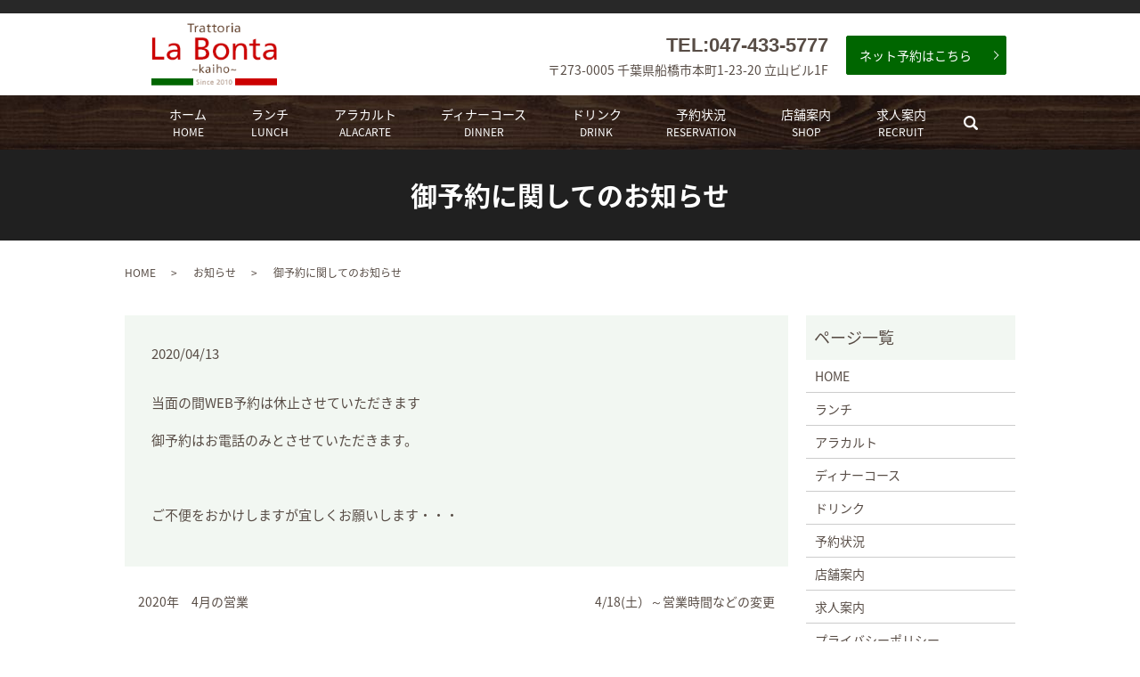

--- FILE ---
content_type: text/html; charset=UTF-8
request_url: https://www.labonta-kaiho.jp/news/440
body_size: 4131
content:
  <!DOCTYPE HTML>
<html lang="ja" prefix="og: http://ogp.me/ns#">

<head>
  <meta charset="utf-8">
  <meta http-equiv="X-UA-Compatible" content="IE=edge,chrome=1">
  <meta name="viewport" content="width=device-width, initial-scale=1">
  <title>御予約に関してのお知らせ</title>
  <meta name='robots' content='max-image-preview:large' />

<!-- All in One SEO Pack 2.5 by Michael Torbert of Semper Fi Web Designob_start_detected [-1,-1] -->
<meta name="description"  content="当面の間WEB予約は休止させていただきます 御予約はお電話のみとさせていただきます。 ご不便をおかけしますが宜しくお願いします・・・" />

<link rel="canonical" href="https://www.labonta-kaiho.jp/news/440" />
<meta property="og:title" content="御予約に関してのお知らせ" />
<meta property="og:type" content="article" />
<meta property="og:url" content="https://www.labonta-kaiho.jp/news/440" />
<meta property="og:image" content="https://www.labonta-kaiho.jp/wp-content/uploads/logo_ogp.jpg" />
<meta property="og:description" content="当面の間WEB予約は休止させていただきます 御予約はお電話のみとさせていただきます。 ご不便をおかけしますが宜しくお願いします・・・" />
<meta property="article:published_time" content="2020-04-13T09:59:22Z" />
<meta property="article:modified_time" content="2020-04-13T09:59:22Z" />
<meta name="twitter:card" content="summary" />
<meta name="twitter:title" content="御予約に関してのお知らせ" />
<meta name="twitter:description" content="当面の間WEB予約は休止させていただきます 御予約はお電話のみとさせていただきます。 ご不便をおかけしますが宜しくお願いします・・・" />
<meta name="twitter:image" content="https://www.labonta-kaiho.jp/wp-content/uploads/logo_ogp.jpg" />
<meta itemprop="image" content="https://www.labonta-kaiho.jp/wp-content/uploads/logo_ogp.jpg" />
<!-- /all in one seo pack -->
<link rel='dns-prefetch' href='//s.w.org' />
<link rel="alternate" type="application/rss+xml" title="ラ・ボンタ &raquo; 御予約に関してのお知らせ のコメントのフィード" href="https://www.labonta-kaiho.jp/news/440/feed" />
<link rel='stylesheet' id='wp-block-library-css'  href='https://www.labonta-kaiho.jp/wp-includes/css/dist/block-library/style.min.css?ver=5.8.12' type='text/css' media='all' />
<link rel='stylesheet' id='biz-cal-style-css'  href='https://www.labonta-kaiho.jp/wp-content/plugins/biz-calendar/biz-cal.css?ver=2.2.0' type='text/css' media='all' />
<link rel='stylesheet' id='contact-form-7-css'  href='https://www.labonta-kaiho.jp/wp-content/plugins/contact-form-7/includes/css/styles.css?ver=5.0.1' type='text/css' media='all' />
<script type='text/javascript' src='https://www.labonta-kaiho.jp/wp-content/themes/labonta-kaiho.jp_theme/assets/js/vendor/jquery.min.js?ver=5.8.12' id='jquery-js'></script>
<script type='text/javascript' id='biz-cal-script-js-extra'>
/* <![CDATA[ */
var bizcalOptions = {"holiday_title":"\u5b9a\u4f11\u65e5","sun":"on","mon":"on","temp_holidays":"2026-01-13\r\n2026-02-24\r\n2026-02-25\r\n\r\n\r\n\r\n\r\n\r\n","temp_weekdays":"2026-01-11\r\n2026-02-22\r\n\r\n\r\n\r\n\r\n\r\n","eventday_title":"\u30e9\u30f3\u30c1or\u30c7\u30a3\u30ca\u30fc\u304a\u4f11\u307f","eventday_url":"","eventdays":"2026-01-12\r\n2026-01-21\r\n2026-02-15\r\n2026-02-23","month_limit":"\u5236\u9650\u306a\u3057","nextmonthlimit":"5","prevmonthlimit":"3","plugindir":"https:\/\/www.labonta-kaiho.jp\/wp-content\/plugins\/biz-calendar\/","national_holiday":""};
/* ]]> */
</script>
<script type='text/javascript' src='https://www.labonta-kaiho.jp/wp-content/plugins/biz-calendar/calendar.js?ver=2.2.0' id='biz-cal-script-js'></script>
<link rel='shortlink' href='https://www.labonta-kaiho.jp/?p=440' />
  <link href="https://fonts.googleapis.com/earlyaccess/notosansjapanese.css" rel="stylesheet" />
  <link href="https://www.labonta-kaiho.jp/wp-content/themes/labonta-kaiho.jp_theme/assets/css/main.css?1768991665" rel="stylesheet">
  <script src="https://www.labonta-kaiho.jp/wp-content/themes/labonta-kaiho.jp_theme/assets/js/vendor/respond.min.js"></script>
      <script type="application/ld+json">
  {
    "@context": "http://schema.org",
    "@type": "BreadcrumbList",
    "itemListElement":
    [
      {
        "@type": "ListItem",
        "position": 1,
        "item":
        {
          "@id": "https://www.labonta-kaiho.jp/",
          "name": "ラ・ボンタ"
        }
      },
      {
        "@type": "ListItem",
        "position": 2,
        "item":
        {
          "@id": "https://www.labonta-kaiho.jp/category/news/",
          "name": "お知らせ"
        }
      },
      {
        "@type": "ListItem",
        "position": 3,
        "item":
        {
          "@id": "https://www.labonta-kaiho.jp/news/440/",
          "name": "御予約に関してのお知らせ"
        }
      }
    ]
  }
  </script>


  <script type="application/ld+json">
  {
    "@context": "http://schema.org/",
    "@type": "Restaurant",
    "name": "株式会社ラボンタ",
    "address": "〒273-0005 千葉県船橋市本町1-23-20 立山ビル1F",
    "telephone": "047-433-5777",
    "faxNumber": "",
    "url": "https://www.labonta-kaiho.jp",
    "email": "info@labonta-kaiho.jp",
    "image": "https://www.labonta-kaiho.jp/wp-content/uploads/logo_ogp.jpg",
    "logo": "https://www.labonta-kaiho.jp/wp-content/uploads/logo_org.png"
  }
  </script>
</head>

<body class="scrollTop">

  <div id="fb-root"></div>
  <script>(function (d, s, id) {
      var js, fjs = d.getElementsByTagName(s)[0];
      if (d.getElementById(id)) return;
      js = d.createElement(s); js.id = id;
      js.src = "//connect.facebook.net/ja_JP/sdk.js#xfbml=1&version=v2.9";
      fjs.parentNode.insertBefore(js, fjs);
    }(document, 'script', 'facebook-jssdk'));</script>

  <header>
    <div class="primary_header">
      <div class="container">
        <div class="row">
                    <div class="title">
                          <a href="https://www.labonta-kaiho.jp/">
                <object type="image/svg+xml" data="/wp-content/uploads/logo.svg"
                  alt="ラ・ボンタ"></object>
              </a>
                      </div>
          <div class="hdr_info_wrap">
            <div class="hdr_info">
              <div class="tel_wrapper">
                <p class="tel" x-ms-format-detection="none">TEL:047-433-5777</p>
                <p>〒273-0005 千葉県船橋市本町1-23-20 立山ビル1F</p>
              </div>
              <p class="button_wrapper"><a style="display:flex;" href="https://yoyaku.toreta.in/labonta/#/"
                  class="button add_arrow" target="_blank">ネット予約はこちら</a></p>
            </div>
          </div>
        </div>
      </div>
      <div class="global_nav_wrapper">
        <nav class="global_nav"><ul><li><a title="HOME" href="https://www.labonta-kaiho.jp/">ホーム<span class='subtitle'>HOME</span></a></li>
<li><a title="LUNCH" href="https://www.labonta-kaiho.jp/lunch">ランチ<span class='subtitle'>LUNCH</span></a></li>
<li><a title=" ALACARTE" href="https://www.labonta-kaiho.jp/alacarte">アラカルト<span class='subtitle'> ALACARTE</span></a></li>
<li><a title="DINNER" href="https://www.labonta-kaiho.jp/dinner">ディナーコース<span class='subtitle'>DINNER</span></a></li>
<li><a title="DRINK" href="https://www.labonta-kaiho.jp/drink">ドリンク<span class='subtitle'>DRINK</span></a></li>
<li><a title="RESERVATION" href="https://www.labonta-kaiho.jp/reserve">予約状況<span class='subtitle'>RESERVATION</span></a></li>
<li><a title="SHOP" href="https://www.labonta-kaiho.jp/shop">店舗案内<span class='subtitle'>SHOP</span></a></li>
<li><a title="RECRUIT" href="https://www.labonta-kaiho.jp/recruit">求人案内<span class='subtitle'>RECRUIT</span></a></li>

                <li class="gnav_search">
                  <a href="#">search</a>
  <div class="epress_search">
    <form method="get" action="https://www.labonta-kaiho.jp/">
      <input type="text" placeholder="" class="text" name="s" autocomplete="off" value="">
      <input type="submit" value="Search" class="submit">
    </form>
  </div>
  </li>
              </ul>
              <div class="menu_icon">
                <a href="#menu"><span>メニュー開閉</span></a>
              </div></nav>      </div>
    </div>
  </header>
  <main>
              <h1 class="wow" style="">
              御予約に関してのお知らせ            </h1>

    
    <div class="bread_wrap">
      <div class="container gutters">
        <div class="row bread">
              <ul class="col span_12">
              <li><a href="https://www.labonta-kaiho.jp">HOME</a></li>
                      <li><a href="https://www.labonta-kaiho.jp/category/news">お知らせ</a></li>
                      <li>御予約に関してのお知らせ</li>
                  </ul>
          </div>
      </div>
    </div>
    <section>
      <div class="container gutters">
        <div class="row">
                    <div class="col span_9 column_main">
                  <article class="row article_detail">
      <div class="article_date">
        <p>2020/04/13</p>
      </div>
      <div class="row">
        <div class="col span_12">
          <p>当面の間WEB予約は休止させていただきます</p>
<p>御予約はお電話のみとさせていただきます。</p>
<p>&nbsp;</p>
<p>ご不便をおかけしますが宜しくお願いします・・・</p>        </div>
      </div>

          </article>

    <div class='epress_pager'>
      <div class="epress_pager_prev">
        <a href="https://www.labonta-kaiho.jp/news/423" rel="prev">2020年　4月の営業</a>      </div>
      <div class="epress_pager_next">
        <a href="https://www.labonta-kaiho.jp/news/434" rel="next">4/18(土）～営業時間などの変更</a>      </div>
    </div>
                </div>
          <div class="col span_3 column_sub">
            <div class="sidebar">
  <div class="widget_wrap"><p class="widget_header">ページ一覧</p>
			<ul>
				<li class="page_item page-item-10"><a href="https://www.labonta-kaiho.jp/">HOME</a></li>
<li class="page_item page-item-20"><a href="https://www.labonta-kaiho.jp/lunch">ランチ</a></li>
<li class="page_item page-item-13"><a href="https://www.labonta-kaiho.jp/alacarte">アラカルト</a></li>
<li class="page_item page-item-15"><a href="https://www.labonta-kaiho.jp/dinner">ディナーコース</a></li>
<li class="page_item page-item-17"><a href="https://www.labonta-kaiho.jp/drink">ドリンク</a></li>
<li class="page_item page-item-24"><a href="https://www.labonta-kaiho.jp/reserve">予約状況</a></li>
<li class="page_item page-item-26"><a href="https://www.labonta-kaiho.jp/shop">店舗案内</a></li>
<li class="page_item page-item-22"><a href="https://www.labonta-kaiho.jp/recruit">求人案内</a></li>
<li class="page_item page-item-11"><a href="https://www.labonta-kaiho.jp/policy">プライバシーポリシー</a></li>
<li class="page_item page-item-12"><a href="https://www.labonta-kaiho.jp/sitemap">サイトマップ</a></li>
			</ul>

			</div><div class="widget_wrap"><p class="widget_header">カテゴリー</p>
			<ul>
					<li class="cat-item cat-item-2"><a href="https://www.labonta-kaiho.jp/category/news">お知らせ</a>
</li>
			</ul>

			</div><div class="widget_wrap"><div class="widget_wrap"><p class="widget_header">ブログ</p><ul><li class="cat-item cat-item-2"><a href="https://ameblo.jp/labonta/" target="_blank">ブログはこちら</a>
</li></ul></div></div>
		<div class="widget_wrap">
		<p class="widget_header">最近の投稿</p>
		<ul>
											<li>
					<a href="https://www.labonta-kaiho.jp/news/1310">2026年1月の営業について</a>
									</li>
											<li>
					<a href="https://www.labonta-kaiho.jp/news/1307">12月営業</a>
									</li>
											<li>
					<a href="https://www.labonta-kaiho.jp/news/1300">２０２５　Xmasディナー</a>
									</li>
											<li>
					<a href="https://www.labonta-kaiho.jp/news/1293">11月の営業について</a>
									</li>
											<li>
					<a href="https://www.labonta-kaiho.jp/news/1281">9月の営業日</a>
									</li>
					</ul>

		</div><div class="widget_wrap"><div id='biz_calendar'></div></div>1</div>
          </div>
                  </div>
      </div>
    </section>

  </main>
<footer>
      <div class="footer_nav_wrap">
      <div class="container">
        <div class="row">
        <nav class="col span_12"><ul><li><a href="https://www.labonta-kaiho.jp/">HOME</a></li>
<li><a href="https://www.labonta-kaiho.jp/lunch">ランチ</a></li>
<li><a href="https://www.labonta-kaiho.jp/alacarte">アラカルト</a></li>
<li><a href="https://www.labonta-kaiho.jp/dinner">ディナーコース</a></li>
<li><a href="https://www.labonta-kaiho.jp/drink">ドリンク</a></li>
<li><a href="https://www.labonta-kaiho.jp/reserve">予約状況</a></li>
<li><a href="https://www.labonta-kaiho.jp/shop">店舗案内</a></li>
<li><a href="https://www.tablecheck.com/ja/labonta-kaiho/reserve/message">ネット予約</a></li>
<li><a href="https://www.labonta-kaiho.jp/policy">プライバシーポリシー</a></li>
<li><a href="https://www.labonta-kaiho.jp/sitemap">サイトマップ</a></li>
</ul></nav>        </div>
      </div>
    </div>
    <div class="footer_copyright_wrap">
      <div class="container">
        <div class="row">
          <div class="col span_12">
            <p>Copyright &copy; ラ・ボンタ All Rights Reserved.<br>
              【掲載の記事・写真・イラストなどの無断複写・転載を禁じます】</p>
          </div>
        </div>
      </div>
    </div>
    <p class="pagetop"><a href="#top"></a></p>
  </footer>

  <script src="https://www.labonta-kaiho.jp/wp-content/themes/labonta-kaiho.jp_theme/assets/js/vendor/bundle.js"></script>
  <script src="https://www.labonta-kaiho.jp/wp-content/themes/labonta-kaiho.jp_theme/assets/js/main.js?"></script>

  <!-- twitter -->
  <script>!function(d,s,id){var js,fjs=d.getElementsByTagName(s)[0],p=/^http:/.test(d.location)?'http':'https';if(!d.getElementById(id)){js=d.createElement(s);js.id=id;js.src=p+'://platform.twitter.com/widgets.js';fjs.parentNode.insertBefore(js,fjs);}}(document, 'script', 'twitter-wjs');</script>

  <script src="https://d.line-scdn.net/r/web/social-plugin/js/thirdparty/loader.min.js" async="async" defer="defer"></script>

  <script type='text/javascript' id='contact-form-7-js-extra'>
/* <![CDATA[ */
var wpcf7 = {"apiSettings":{"root":"https:\/\/www.labonta-kaiho.jp\/wp-json\/contact-form-7\/v1","namespace":"contact-form-7\/v1"},"recaptcha":{"messages":{"empty":"\u3042\u306a\u305f\u304c\u30ed\u30dc\u30c3\u30c8\u3067\u306f\u306a\u3044\u3053\u3068\u3092\u8a3c\u660e\u3057\u3066\u304f\u3060\u3055\u3044\u3002"}}};
/* ]]> */
</script>
<script type='text/javascript' src='https://www.labonta-kaiho.jp/wp-content/plugins/contact-form-7/includes/js/scripts.js?ver=5.0.1' id='contact-form-7-js'></script>
</body>
</html>


--- FILE ---
content_type: image/svg+xml
request_url: https://www.labonta-kaiho.jp/wp-content/uploads/logo.svg
body_size: 4622
content:
<svg xmlns="http://www.w3.org/2000/svg" xmlns:xlink="http://www.w3.org/1999/xlink" viewBox="0 0 180 90"><image overflow="visible" width="180" height="90" xlink:href="[data-uri] AABmAOiqqmA8JPLR0ZSBd9zX0/f19b6rnm5QPuu4uNAmJvv6+vXd3fTx74hzZu/FxXxiVCH/C1hN UCBEYXRhWE1QPD94cGFja2V0IGJlZ2luPSLvu78iIGlkPSJXNU0wTXBDZWhpSHpyZVN6TlRjemtj OWQiPz4gPHg6eG1wbWV0YSB4bWxuczp4PSJhZG9iZTpuczptZXRhLyIgeDp4bXB0az0iQWRvYmUg WE1QIENvcmUgNS42LWMwMTQgNzkuMTU2Nzk3LCAyMDE0LzA4LzIwLTA5OjUzOjAyICAgICAgICAi PiA8cmRmOlJERiB4bWxuczpyZGY9Imh0dHA6Ly93d3cudzMub3JnLzE5OTkvMDIvMjItcmRmLXN5 bnRheC1ucyMiPiA8cmRmOkRlc2NyaXB0aW9uIHJkZjphYm91dD0iIiB4bWxuczp4bXBNTT0iaHR0 cDovL25zLmFkb2JlLmNvbS94YXAvMS4wL21tLyIgeG1sbnM6c3RSZWY9Imh0dHA6Ly9ucy5hZG9i ZS5jb20veGFwLzEuMC9zVHlwZS9SZXNvdXJjZVJlZiMiIHhtbG5zOnhtcD0iaHR0cDovL25zLmFk b2JlLmNvbS94YXAvMS4wLyIgeG1wTU06T3JpZ2luYWxEb2N1bWVudElEPSJ1dWlkOjUwODVGRTFD NUNGMURDMTE4NDk5OUIyRDQ3M0I0MEM1IiB4bXBNTTpEb2N1bWVudElEPSJ4bXAuZGlkOjgwQTEz RUJFQjdFQTExRTRBNDlDOTg2NDI5QzU2NzExIiB4bXBNTTpJbnN0YW5jZUlEPSJ4bXAuaWlkOjgw QTEzRUJEQjdFQTExRTRBNDlDOTg2NDI5QzU2NzExIiB4bXA6Q3JlYXRvclRvb2w9IkFkb2JlIFBo b3Rvc2hvcCBDQyAyMDE0IChXaW5kb3dzKSI+IDx4bXBNTTpEZXJpdmVkRnJvbSBzdFJlZjppbnN0 YW5jZUlEPSJ4bXAuaWlkOjU4NjBiMzQ4LTRlYTQtY2M0ZC1iNTI5LTAwZDMwZTcxM2M1YSIgc3RS ZWY6ZG9jdW1lbnRJRD0iYWRvYmU6ZG9jaWQ6cGhvdG9zaG9wOjJjZDU1ODAzLWI2NGEtMTFlNC05 MTI0LWQwNWU2ODY2OTc5OSIvPiA8L3JkZjpEZXNjcmlwdGlvbj4gPC9yZGY6UkRGPiA8L3g6eG1w bWV0YT4gPD94cGFja2V0IGVuZD0iciI/PgH//v38+/r5+Pf29fTz8vHw7+7t7Ovq6ejn5uXk4+Lh 4N/e3dzb2tnY19bV1NPS0dDPzs3My8rJyMfGxcTDwsHAv769vLu6ubi3trW0s7KxsK+urayrqqmo p6alpKOioaCfnp2cm5qZmJeWlZSTkpGQj46NjIuKiYiHhoWEg4KBgH9+fXx7enl4d3Z1dHNycXBv bm1sa2ppaGdmZWRjYmFgX15dXFtaWVhXVlVUU1JRUE9OTUxLSklIR0ZFRENCQUA/Pj08Ozo5ODc2 NTQzMjEwLy4tLCsqKSgnJiUkIyIhIB8eHRwbGhkYFxYVFBMSERAPDg0MCwoJCAcGBQQDAgEAACH5 BAAAAAAALAAAAAC0AFoAAAX/YCOOZGmeaKqubOumFaW8dG3feEoFfN8vuaAuMhEaj0haIMJsNim3 gMUkFSom06R2yx0toUGiSdwtm8+tL0kx2wFFO8JsRKFEOvVKo37Pj2IBFHprbQFvMiQLBIGDaI6O aiMTEwZEAQ0KFxcTFxEGI05MUKERYEubnZeSlJYiZA2VHR0RF3OPt12RIhMRH40KDCOVtg2voEVe nnoVlaoNvL4krwRvCp642Fu6zxHBKHbOxcjS4w0X0SIVHxeS3SXGJJzZ80fbvI1wFpOz4fDiI9ay jLAQYc69d+MqBDAwqRO9hznsRSix5IOBhRH6lXM1DhzFUrsmIkz3wVKAkhBT/9aQmOiVx2Njxi24 RqLSG14xRVQCw02lzzQg25F42WCJxpySLjSqsEnoyJ7pHP6cioLlH01QCKQiUVLQmwZdKwDJhAdT h1pOyYlYYkBsJZFU4ybjCXWEViYfGGQkwaBT0AZ9RYm40mQCMZxPK/BiYoCg3Mc1FHw9IdlE5RJ0 a8SAzLmz58+gQ4seTbq06dOoU6tefRqCawgSOBd4TZu2hAKszTjY7QACZwm8gwt3IGAA7txagvuG DHy4893LTXuInpw39bjNnzsfQHrDgAwOAHRR/lu5hPPnPXwXHls0BN7iuZBnHrx9iQQDgscP/X73 /urQlcebfSYIENxo/YU3nv91Au5GYAkJOvBgZwn+l8R8OUiAwWsebIBEdhKmAOKEJxQgwWsYkPhC AtO5JkECLVRYg4YcemgChjWo95wA190wooj1rYCBgcNlYJwKCS4nAQDOAXAcCUxqpx8KOjrHYwk4 urBBlFIKAGOGQaIQoQobECkld2IymJ92GWBQApdSKljClnES92UDWbYAYpdB/IgClxaSgEGdvHl5 QpJrxmmjCHBKGeie2gkwQp4sNAcABk8WgAF4vLmJg58mJBriCR4IB4AHI8zG6W6SmlAhfKiKIIGZ coqw4Wtc8kibpyRYimmqmwbnKaUrLPnkfWa26mOYI5xIK68lFLBqbyXS2mP/hLtBOwKci0IIX6VO opBAsiIQq8KdKAzKG7o0QMpmrCeI2uMI4wZ3bAPYzttAAcTKuAK7Jqi7G4zmBsHsjITyCDC9wSlL ZXBojhChoX9+e6jFQgRZcA5c6lspoQAM0G0JAjsAbwrkkhChx/gWmqZ/R3SMJ4NGoIeemSyrAKIA APQMAK3+3csobxnEGFy3EY5M8oEXw2yDzefhPHOAOGAwANDD5QzkgCZIIGoGSpsZ6AkbBHfymDoz 7SrGLFiNtXC+bSzmtFJqjQKoJUiwqsPl0swCjgny3bXa3jq9AgR0axe33y4k0Gicdp+Ad+HZYsm4 CoCzLTnhKmtuguOEMij3/5umwkY61U8ffKPmo09NrcSe58057IZXrJ/pUIp+uZANKz006ghznUKu p9dK5sH+br3by8YH3Lvt1Lb+uwMZLDx95IMLD70DJSQq+AklH5v83bOLML4JXFY/vO7As7BqxCdI vaz28XNesoq5s0r52L2W33LtJnifCqQmPdd5rGy7c8Hk+qe5BKyKf83K0vmyt7ymNc9y7SMBAgNU wAeuL4F6Uh29aAU/8wkrBfXajfo6B0AKcs+CRUuBB7e3uAyqAE4nG4GoXpc6+olAVcIRWgor9zlr ra2FsuPNw0DYABzGC26uI1R0Stab4yRgSFn7VMN81rO3lXAEG5jWqVKFOP+IWRCCsvJfAqDYgCsu iooQsCIWoRg6xr1NOBlIkhbr6IAvajBxz/Hj/y6YxAo+8TkEumNw8si+0FFniM7JwHmYWKw6CgB/ qXocHj02wUK+8ASQPFgo8ThJDvLxWlgzEoyyI8iPsalnEPBdCjCgSSMJjYWEZKAhQblDB7kqlQNY JW9aaYMN3Ao21ntMAk7kGgzI8hbLfM2LUmBMaSYTOdjMpja3yc1uevOb4AynOMdJThzYITMswEIy ylmac9bgFUtgJ2ncGRG4yBM09FwABb6iAB54AyC2iCcDeICPBiyABwQo6D3n4U6yDGIJE5hFB+Ix Drag4gJfIUAvOIGWhT7/5JyZmEAjBLGWv0wiGSLFxF4MSpMKdOADHkVDDBpxiIxc4BMpWOkzKlqQ EXQAGRZQCh3cMRhbTCamN1iAXyYw0InugQlCHYoB/KLTk5aUorvYyEoJQotAdOCfSLUBBT7BgKle gABwsGkHfuGJOVSVp1jd6TtUYQDJBGAWKQ0rDhSaVj7gtChwmYkzrArYuC4hoz1tAF/1ugV3ahSn Gr3EAngxWLiuIiodAAIFmsLYW9CTIDhdTAT0Udl1XnYws2DMYjubDQXs0wiuPSprZ0vb2tr2trjN rW53y9veguYBwA2ucIdL3OIa97jIHS5o+Mjc5monudCNrnSRWwKxcGAw/7KlgQYWcF0RbLe7IuBA IziwAA1g0Lnobe5018te6CbCAvAFAgKIUYMFWOAAFkBAAzRAAPzqFxP5FQEC7nsA804qvQjmY3sX zODg8uUA1zWveBsg3gUowMAaYMMy2GBg71ZAAwyYggIKrAALaIADBziAfjVggQsfgBgJjjGhGkxj 9pJgwAgwMAH0218GHCAYFUgxAziAYvyi1QQIOABg0MpiIPBXv/bVAwHAKuMqP7fGWHbvjVN83R03 YMoGnUKSRxBiBRDAxCXgQIu/fGQLvMHL9hXwkftm5TrzJst4Pq4JNPDjL/MYymKec38JQGjwUrjP DUAAk90sAjhbQMpUtmOzpPNMaeX+oQIlDoaXHY2JAgu4wCdOBKIBnGE0+1kEL+YzjCVt50q7+gE3 hi+ET83pL9/3wv21wJwTDd/42nrNjf5viXXd4SiyOsavrnR1Da2CCox3tSSYMAoqwGxjHxvBIQAA Ow=="/></svg>